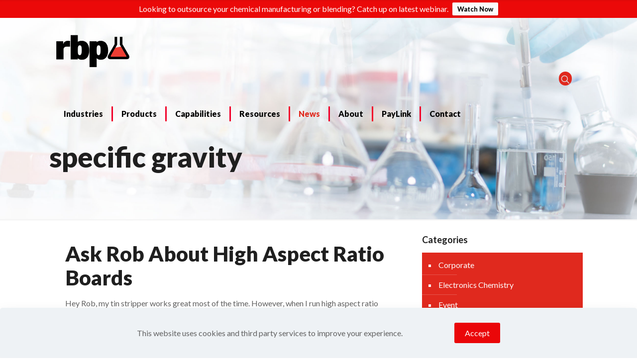

--- FILE ---
content_type: text/css; charset=UTF-8
request_url: https://rbpchemical.com/wp-content/themes/betheme-child/style.css?ver=6.9
body_size: -276
content:
/*
Theme Name: Betheme Child
Theme URI: https://themes.muffingroup.com/betheme
Author: Muffin group
Author URI: https://muffingroup.com
Description: Child Theme for Betheme
Template: betheme
Version: 1.6.2
*/


@media only screen and (max-width: 767px) {
    #Action_bar .onelinkmobile {
        margin: 12px;
    }
}